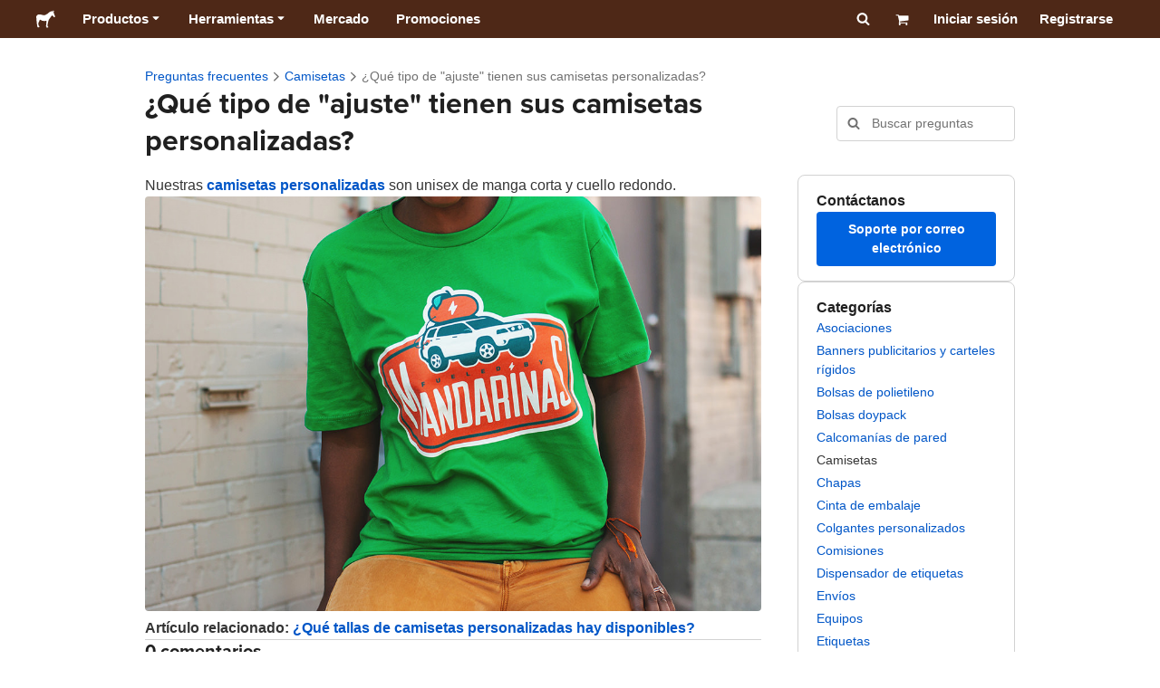

--- FILE ---
content_type: application/javascript; charset=UTF-8
request_url: https://www.stickermule.com/support/_next/static/SJZZtu7lUo-ehEzLA_u1b/_buildManifest.js
body_size: 634
content:
self.__BUILD_MANIFEST=function(s,c,a,t,p,e,o,u,r,l,n,i,d,g,b,f,h){return{__rewrites:{afterFiles:[],beforeFiles:[],fallback:[]},"/_error":["static/chunks/pages/_error-90a2e160e18f22e3.js"],"/support":["static/chunks/pages/support-d049ff5c05581afc.js"],"/support/admin":[o,u,"static/chunks/pages/support/admin-d8fa0a75e6d5bf7a.js"],"/support/admin/article/new":[i,s,a,o,d,"static/chunks/pages/support/admin/article/new-8a2148d823653c24.js"],"/support/admin/article/[slug]":[i,s,a,o,u,d,"static/chunks/pages/support/admin/article/[slug]-7df095d2d6dacc4c.js"],"/support/admin/topic":[o,"static/chunks/pages/support/admin/topic-e70da4e3328d1852.js"],"/support/c/[conversationId]":[r,c,s,a,l,"static/chunks/pages/support/c/[conversationId]-a20ab20f861e2910.js"],"/support/contact":[s,n,"static/chunks/pages/support/contact-9716de6f7971d857.js"],"/support/contact/sandbox":[s,n,"static/chunks/pages/support/contact/sandbox-8e15b415e06b31ed.js"],"/support/faq":[t,p,c,e,u,g,"static/chunks/pages/support/faq-c06a950288252444.js"],"/support/faq/[categorySlug]":[t,p,c,e,"static/chunks/pages/support/faq/[categorySlug]-1eba3513246833c3.js"],"/support/faq/[categorySlug]/[articleSlug]":[t,p,c,s,a,e,b,"static/chunks/pages/support/faq/[categorySlug]/[articleSlug]-a627de6605ef3b2a.js"],"/support/xchat":[r,c,s,a,l,f,"static/chunks/pages/support/xchat-b638d2fafd187679.js"],"/support/xconversations":[c,h,"static/chunks/pages/support/xconversations-130514e6b8787e6b.js"],"/support/[slug]":["static/chunks/pages/support/[slug]-2952cac2b82d9a14.js"],"/[locale]/support":["static/chunks/pages/[locale]/support-c8be3429d0bf3289.js"],"/[locale]/support/c/[conversationId]":[r,c,s,a,l,"static/chunks/pages/[locale]/support/c/[conversationId]-a58740940fd3ed4d.js"],"/[locale]/support/contact":[s,n,"static/chunks/pages/[locale]/support/contact-37bf2f31d5823211.js"],"/[locale]/support/contact/sandbox":[s,n,"static/chunks/pages/[locale]/support/contact/sandbox-0381a1dd32a87a40.js"],"/[locale]/support/faq":[t,p,c,e,u,g,"static/chunks/pages/[locale]/support/faq-8103f57ad53701cb.js"],"/[locale]/support/faq/[categorySlug]":[t,p,c,e,"static/chunks/pages/[locale]/support/faq/[categorySlug]-51627ed25cc46d6e.js"],"/[locale]/support/faq/[categorySlug]/[articleSlug]":[t,p,c,s,a,e,b,"static/chunks/pages/[locale]/support/faq/[categorySlug]/[articleSlug]-1852b997f0711a15.js"],"/[locale]/support/xchat":[r,c,s,a,l,f,"static/chunks/pages/[locale]/support/xchat-90555343de4ce68f.js"],"/[locale]/support/xconversations":[c,h,"static/chunks/pages/[locale]/support/xconversations-4b02f6d8d4bdcf9c.js"],"/[locale]/support/[slug]":["static/chunks/pages/[locale]/support/[slug]-2c3d642082793865.js"],sortedPages:["/_app","/_error","/support","/support/admin","/support/admin/article/new","/support/admin/article/[slug]","/support/admin/topic","/support/c/[conversationId]","/support/contact","/support/contact/sandbox","/support/faq","/support/faq/[categorySlug]","/support/faq/[categorySlug]/[articleSlug]","/support/xchat","/support/xconversations","/support/[slug]","/[locale]/support","/[locale]/support/c/[conversationId]","/[locale]/support/contact","/[locale]/support/contact/sandbox","/[locale]/support/faq","/[locale]/support/faq/[categorySlug]","/[locale]/support/faq/[categorySlug]/[articleSlug]","/[locale]/support/xchat","/[locale]/support/xconversations","/[locale]/support/[slug]"]}}("static/chunks/9679-d794891dd110da65.js","static/chunks/3796-5fc2e192b853a715.js","static/chunks/3997-d92cdc8bda274557.js","static/chunks/cccc6244-f639f749603131c7.js","static/chunks/5535-fbdafd48ae5fa151.js","static/chunks/4341-7874eb0a3d5fa11f.js","static/chunks/2819-c30656f67f6b8f95.js","static/chunks/9872-456d2e6f5673800d.js","static/chunks/8837-8434bb16fe8be048.js","static/chunks/2215-b77cd8e25eefbf19.js","static/chunks/8747-838630b6376d9887.js","static/chunks/2415-af84196fc23dd771.js","static/chunks/9996-4a8e79d7907cbd64.js","static/chunks/8417-afcfd8b82128d72f.js","static/chunks/1038-383838f5bdc80b34.js","static/chunks/7833-bdb7a9005d5a3cd0.js","static/chunks/2009-99b9f86b1dddd757.js"),self.__BUILD_MANIFEST_CB&&self.__BUILD_MANIFEST_CB();

--- FILE ---
content_type: application/javascript; charset=UTF-8
request_url: https://www.stickermule.com/support/_next/static/chunks/9872-456d2e6f5673800d.js
body_size: 2205
content:
"use strict";(self.webpackChunk_N_E=self.webpackChunk_N_E||[]).push([[9872],{39872:function(e,n,i){i.d(n,{t:function(){return Pagination}});var t=i(85893),a=i(67294),l=i(5379),s=i.n(l),r=i(94184),c=i.n(r),o=i(92617),d=i(11163),x=i(81060);let ChevronLeftIcon=e=>{let{size:n,configuration:i,color:a,className:l,...s}=e,{className:r,styles:o,svgProps:d}=(0,x.Z)({size:n,color:a,configuration:i});return(0,t.jsxs)("span",{className:c()(r,l),children:[(0,t.jsx)("svg",{...d,...s,viewBox:"0 0 320 512",children:(0,t.jsx)("path",{d:"M9 233c-12 13-12 33 0 46l192 192c13 12 33 12 46 0 12-13 12-33 0-46L77 256 247 87c12-13 12-33 0-46-13-12-33-12-46 0z"})}),o]})},ChevronRightIcon=e=>{let{size:n,configuration:i,color:a,className:l,...s}=e,{className:r,styles:o,svgProps:d}=(0,x.Z)({size:n,color:a,configuration:i});return(0,t.jsxs)("span",{className:c()(r,l),children:[(0,t.jsx)("svg",{...d,...s,viewBox:"0 0 320 512",children:(0,t.jsx)("path",{d:"M311 233c13 13 13 33 0 46L119 471c-12 12-33 12-45 0-13-13-13-33 0-46l169-169L74 87c-13-13-13-33 0-46 12-12 33-12 45 0z"})}),o]})};var m=i(89450),g=i(86240),u=i(2031),b=i(36442),p=i(61337),y=i(72407);let PageChangeForm=e=>{let{defaultPage:n,maxPage:i,onPageChange:a}=e,{space:l}=(0,m.k)(),{t:r}=(0,u.$)(),c=String(i).length;return(0,t.jsxs)("div",{className:s().dynamic([["f0c248deb088a3fa",[l[2],c+3]]])+" container",children:[(0,t.jsxs)(p.l0,{className:"formClassName",onSubmit:(e,n)=>{a(Number(n.page))},children:[(0,t.jsx)(b.Y2,{"aria-label":r("Page"),className:"pageNumberInput",defaultValue:n,inputSize:"xs",max:i,maxLength:c,min:1,name:"page",autoFocus:!0})," ",(0,t.jsx)(y.z,{size:"xs",type:"submit",variant:"neutral",children:r("Go")})]}),(0,t.jsx)(s(),{id:"f0c248deb088a3fa",dynamic:[l[2],c+3],children:".container.__jsx-style-dynamic-selector,.container.__jsx-style-dynamic-selector .formClassName{display:-webkit-inline-box;display:-webkit-inline-flex;display:-moz-inline-box;display:-ms-inline-flexbox;display:inline-flex;-webkit-box-align:center;-webkit-align-items:center;-moz-box-align:center;-ms-flex-align:center;align-items:center;gap:".concat(l[2],"}.container.__jsx-style-dynamic-selector .formClassName{-webkit-box-align:stretch;-webkit-align-items:stretch;-moz-box-align:stretch;-ms-flex-align:stretch;align-items:stretch}.container.__jsx-style-dynamic-selector .formClassName .pageNumberInput{width:").concat(c+3,"ch}")})]})},PageIndicator=e=>{let{currentPage:n,totalPages:i,onPageChange:l}=e,[r,d]=(0,a.useState)("resting"),{colors:x,fontWeights:u,space:b}=(0,m.k)(),p="resting"===r?"function"==typeof l?(0,t.jsx)("button",{className:c()("currentPage"),onClick:()=>d("editing"),type:"button"}):(0,t.jsx)("span",{className:"currentPage"}):(0,t.jsx)(PageChangeForm,{defaultPage:n,maxPage:i,onPageChange:e=>{null==l||l(e),d("resting")}});return(0,t.jsxs)(t.Fragment,{children:[(0,t.jsx)("div",{className:s().dynamic([["49800ff653f9fb13",[u.strong,x.uiAccent.standalone.resting,b["1x"],b["1x"]]]])+" container",children:(0,t.jsx)(g.x,{as:"span",color:"neutral.fgMuted",size:"sm",children:(0,t.jsx)(o.c,{components:[p],i18nKey:"Page_{x}_of_{y}",values:{x:n,y:i}})})}),(0,t.jsx)(s(),{id:"49800ff653f9fb13",dynamic:[u.strong,x.uiAccent.standalone.resting,b["1x"],b["1x"]],children:".container.__jsx-style-dynamic-selector{display:-webkit-box;display:-webkit-flex;display:-moz-box;display:-ms-flexbox;display:flex;-webkit-box-align:center;-webkit-align-items:center;-moz-box-align:center;-ms-flex-align:center;align-items:center;min-height:28px}.container.__jsx-style-dynamic-selector .currentPage{font-weight:".concat(u.strong,"}.container.__jsx-style-dynamic-selector button.currentPage{color:").concat(x.uiAccent.standalone.resting,";text-decoration:underline;cursor:pointer;padding:0 ").concat(b["1x"],";margin:0 -").concat(b["1x"],"}")})]})},usePages=(e,n)=>e<=1?[]:e<=7?Array.from({length:e},(e,n)=>({label:n+1})):n<=4?Array.from({length:7},(e,n)=>({label:n+1})):n>=e-3?Array.from({length:7},(n,i)=>({label:e-7+i+1})):Array.from({length:7},(e,i)=>({label:n-4+i+1}));var f=i(41664),h=i.n(f),v=i(47101);let Page=e=>{let{children:n,isNavigational:i=!1,isCurrent:a=!1,isOnlyVisibleMediumUp:l=!1,renderHref:s,onClick:r,page:o,size:d="sm",isFullWidth:x=!1,...m}=e,g=c()("page",{isCurrent:a,isOnlyVisibleMediumUp:l});return(0,t.jsx)(t.Fragment,{children:i?(0,t.jsx)(h(),{href:s(o),legacyBehavior:!0,children:(0,t.jsx)(v.e,{...m,appearance:"button",buttonAppearance:"standard",className:g,href:s(o),isFullWidth:x,onClick:e=>null==r?void 0:r(e,o),size:d,variant:a?"uiAccent":"neutral",children:n})},o):(0,t.jsx)(y.z,{...m,appearance:"standard",className:g,isFullWidth:x,onClick:e=>null==r?void 0:r(e,o),size:d,variant:a?"uiAccent":"neutral",children:n})})},Pagination=e=>{var n,i,l,r,x,g,u,b;let{pages:p,className:y,currentPage:f,onPageClick:h,renderHref:v,noFollow:j=!1,isNavigational:k=!0,isGoToPageDisabled:w=!1,size:_="lg",nextText:z=(0,t.jsx)(o.c,{i18nKey:"Next"}),prevText:P=(0,t.jsx)(o.c,{i18nKey:"Prev"}),...N}=e,{space:A,colors:C,fontWeights:I,mediaQueries:F}=(0,m.k)(),M=(0,d.useRouter)(),U=usePages(p,f),L={renderHref:v,isNavigational:k,onClick:h,rel:j?"nofollow":null},E=w?void 0:e=>{k&&"function"==typeof v&&M.push(v(e)),h&&h(new MouseEvent("dummy"),e)};if(!U.length)return null;let H="lg"===_?"sm":"xs";return(0,t.jsxs)("div",{className:s().dynamic([["51be87e806e8c3b7",[F.mediumUp,null===(n=C.uiAccent.weaker)||void 0===n?void 0:n.tier2.bgHover,C.neutral.fg,null===(i=C.uiAccent.weaker)||void 0===i?void 0:i.tier2.borderActive]],["2f2126d25c56060b",[A["4x"],A["1x"],I.strong]]])+" container",children:[(0,t.jsxs)("nav",{"aria-label":"pagination",...N,className:s().dynamic([["51be87e806e8c3b7",[F.mediumUp,null===(l=C.uiAccent.weaker)||void 0===l?void 0:l.tier2.bgHover,C.neutral.fg,null===(r=C.uiAccent.weaker)||void 0===r?void 0:r.tier2.borderActive]],["2f2126d25c56060b",[A["4x"],A["1x"],I.strong]]])+" "+(c()("pagination",y)||""),children:[f>1&&(0,t.jsx)(Page,{...L,isFullWidth:[!0,!1],leftIcon:(0,t.jsx)(ChevronLeftIcon,{}),page:f-1,rel:j?"nofollow":"prev",size:H,children:P}),U.map(e=>(0,a.createElement)(Page,{...L,key:e.label,isCurrent:e.label===f,page:e.label,size:H,isOnlyVisibleMediumUp:!0},e.label)),f<p&&(0,t.jsx)(Page,{...L,isFullWidth:[!0,!1],page:f+1,rel:j?"nofollow":"next",rightIcon:(0,t.jsx)(ChevronRightIcon,{}),size:H,children:z})]}),(0,t.jsx)(PageIndicator,{currentPage:f,onPageChange:E,totalPages:p}),(0,t.jsx)(s(),{id:"2f2126d25c56060b",dynamic:[A["4x"],A["1x"],I.strong],children:".container.__jsx-style-dynamic-selector{display:-webkit-box;display:-webkit-flex;display:-moz-box;display:-ms-flexbox;display:flex;-webkit-box-orient:vertical;-webkit-box-direction:normal;-webkit-flex-direction:column;-moz-box-orient:vertical;-moz-box-direction:normal;-ms-flex-direction:column;flex-direction:column;-webkit-box-align:center;-webkit-align-items:center;-moz-box-align:center;-ms-flex-align:center;align-items:center;gap:".concat(A["4x"],"}nav.__jsx-style-dynamic-selector{display:-webkit-box;display:-webkit-flex;display:-moz-box;display:-ms-flexbox;display:flex;gap:").concat(A["1x"],";width:100%;-webkit-box-pack:center;-webkit-justify-content:center;-moz-box-pack:center;-ms-flex-pack:center;justify-content:center}.pagination.__jsx-style-dynamic-selector{-webkit-box-align:center;-webkit-align-items:center;-moz-box-align:center;-ms-flex-align:center;align-items:center;display:-webkit-inline-box;display:-webkit-inline-flex;display:-moz-inline-box;display:-ms-inline-flexbox;display:inline-flex;font-weight:").concat(I.strong,"}")}),(0,t.jsx)(s(),{id:"51be87e806e8c3b7",dynamic:[F.mediumUp,null===(x=C.uiAccent.weaker)||void 0===x?void 0:x.tier2.bgHover,C.neutral.fg,null===(g=C.uiAccent.weaker)||void 0===g?void 0:g.tier2.borderActive],children:"nav.__jsx-style-dynamic-selector .page{cursor:pointer;font-variant-numeric:tabular-nums}nav.__jsx-style-dynamic-selector .page.isCurrent{cursor:default;pointer-events:none}nav.__jsx-style-dynamic-selector .page.isOnlyVisibleMediumUp{display:none}@media ".concat(F.mediumUp,"{nav.__jsx-style-dynamic-selector .page{-webkit-box-flex:initial;-webkit-flex:initial;-moz-box-flex:initial;-ms-flex:initial;flex:initial}nav.__jsx-style-dynamic-selector .page.isOnlyVisibleMediumUp{display:revert}}nav.__jsx-style-dynamic-selector .page.page.isCurrent{background:").concat(null===(u=C.uiAccent.weaker)||void 0===u?void 0:u.tier2.bgHover,";color:").concat(C.neutral.fg,";border-color:").concat(null===(b=C.uiAccent.weaker)||void 0===b?void 0:b.tier2.borderActive,"}")})]})}}}]);